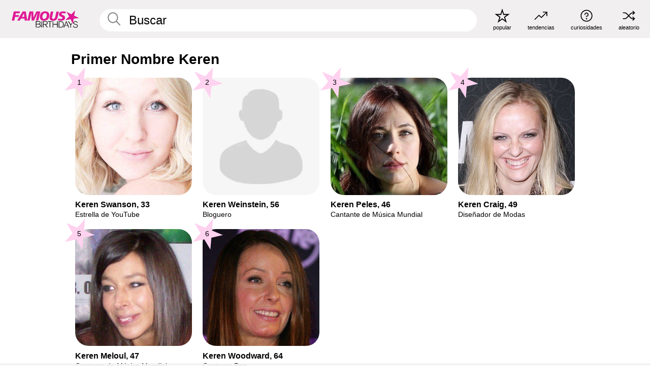

--- FILE ---
content_type: text/plain;charset=UTF-8
request_url: https://c.pub.network/v2/c
body_size: -268
content:
ffe6ad7e-7e3b-4f22-a99d-75234cd6fe9f